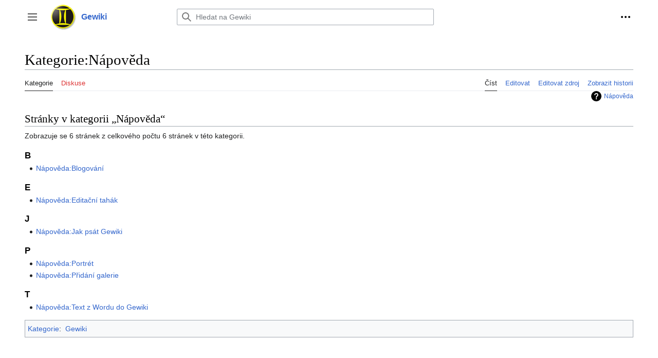

--- FILE ---
content_type: text/html; charset=UTF-8
request_url: https://gewiki.cz/Kategorie:N%C3%A1pov%C4%9Bda
body_size: 6196
content:
<!DOCTYPE html>
<html class="client-nojs" lang="cs" dir="ltr">
<head>
<meta charset="UTF-8"/>
<title>Kategorie:Nápověda – Gewiki</title>
<script>document.documentElement.className="client-js";RLCONF={"wgBreakFrames":false,"wgSeparatorTransformTable":[",\t."," \t,"],"wgDigitTransformTable":["",""],"wgDefaultDateFormat":"ČSN basic dt","wgMonthNames":["","leden","únor","březen","duben","květen","červen","červenec","srpen","září","říjen","listopad","prosinec"],"wgRequestId":"aXVu_auBuAqFgIw0BvuNnAAAhwc","wgCSPNonce":false,"wgCanonicalNamespace":"Category","wgCanonicalSpecialPageName":false,"wgNamespaceNumber":14,"wgPageName":"Kategorie:Nápověda","wgTitle":"Nápověda","wgCurRevisionId":67730,"wgRevisionId":67730,"wgArticleId":1718,"wgIsArticle":true,"wgIsRedirect":false,"wgAction":"view","wgUserName":null,"wgUserGroups":["*"],"wgCategories":["Gewiki"],"wgPageContentLanguage":"cs","wgPageContentModel":"wikitext","wgRelevantPageName":"Kategorie:Nápověda","wgRelevantArticleId":1718,"wgIsProbablyEditable":true,"wgRelevantPageIsProbablyEditable":true,"wgRestrictionEdit":[],"wgRestrictionMove":[],
"wgMFDisplayWikibaseDescriptions":{"search":false,"nearby":false,"watchlist":false,"tagline":false},"wgVisualEditor":{"pageLanguageCode":"cs","pageLanguageDir":"ltr","pageVariantFallbacks":"cs"},"wgVector2022PreviewPages":[],"wgEditSubmitButtonLabelPublish":false};RLSTATE={"skins.vector.user.styles":"ready","site.styles":"ready","user.styles":"ready","skins.vector.user":"ready","user":"ready","user.options":"loading","mediawiki.action.styles":"ready","mediawiki.helplink":"ready","mediawiki.ui.button":"ready","skins.vector.styles":"ready","skins.vector.icons":"ready","mediawiki.ui.icon":"ready","ext.visualEditor.desktopArticleTarget.noscript":"ready"};RLPAGEMODULES=["site","mediawiki.page.ready","skins.vector.js","skins.vector.es6","ext.visualEditor.desktopArticleTarget.init","ext.visualEditor.targetLoader"];</script>
<script>(RLQ=window.RLQ||[]).push(function(){mw.loader.implement("user.options@12s5i",function($,jQuery,require,module){mw.user.tokens.set({"patrolToken":"+\\","watchToken":"+\\","csrfToken":"+\\"});});});</script>
<link rel="stylesheet" href="/load.php?lang=cs&amp;modules=ext.visualEditor.desktopArticleTarget.noscript%7Cmediawiki.action.styles%7Cmediawiki.helplink%7Cmediawiki.ui.button%2Cicon%7Cskins.vector.icons%2Cstyles&amp;only=styles&amp;skin=vector-2022"/>
<script async="" src="/load.php?lang=cs&amp;modules=startup&amp;only=scripts&amp;raw=1&amp;skin=vector-2022"></script>
<meta name="ResourceLoaderDynamicStyles" content=""/>
<link rel="stylesheet" href="/load.php?lang=cs&amp;modules=site.styles&amp;only=styles&amp;skin=vector-2022"/>
<meta name="generator" content="MediaWiki 1.39.1"/>
<meta name="format-detection" content="telephone=no"/>
<meta name="viewport" content="width=1000"/>
<link rel="alternate" type="application/x-wiki" title="Editovat" href="/index.php?title=Kategorie:N%C3%A1pov%C4%9Bda&amp;action=edit"/>
<link rel="icon" href="/images/favicon.ico"/>
<link rel="search" type="application/opensearchdescription+xml" href="/opensearch_desc.php" title="Gewiki (cs)"/>
<link rel="EditURI" type="application/rsd+xml" href="//www.gewiki.cz/api.php?action=rsd"/>
<link rel="license" href="/Gewiki:Gewiki_licence_1.0"/>
<link rel="alternate" type="application/atom+xml" title="Atom kanál Gewiki." href="/index.php?title=Speci%C3%A1ln%C3%AD:Posledn%C3%AD_zm%C4%9Bny&amp;feed=atom"/>
</head>
<body class="skin-vector skin-vector-search-vue mediawiki ltr sitedir-ltr mw-hide-empty-elt ns-14 ns-subject mw-editable page-Kategorie_Nápověda rootpage-Kategorie_Nápověda skin-vector-2022 action-view skin-vector-disable-max-width vector-feature-language-in-header-enabled vector-feature-language-in-main-page-header-disabled vector-feature-language-alert-in-sidebar-disabled vector-feature-sticky-header-disabled vector-feature-sticky-header-edit-disabled vector-feature-table-of-contents-disabled vector-feature-visual-enhancement-next-disabled"><div class="mw-page-container">
	<span id="top-page"></span>
	<a class="mw-jump-link" href="#content">Přeskočit na obsah</a>
	<div class="mw-page-container-inner">
		<input
			type="checkbox"
			id="mw-sidebar-checkbox"
			class="mw-checkbox-hack-checkbox"
			>
		<header class="mw-header">
			<div class="mw-header-aside">
			<label
				id="mw-sidebar-button"
				class="mw-checkbox-hack-button mw-ui-icon mw-ui-button mw-ui-quiet mw-ui-icon-element"
				for="mw-sidebar-checkbox"
				role="button"
				aria-controls="mw-panel"
				data-event-name="ui.sidebar"
				tabindex="0"
				title="Hlavní menu">
				<span>Přepnout postranní panel</span>
			</label>
			
<a href="/Hlavn%C3%AD_strana" class="mw-logo">
	<img class="mw-logo-icon" src="/images/e/e9/Logo-gemini.gif" alt=""
		aria-hidden="true" height="50" width="50">
	<span class="mw-logo-container">
		<strong class="mw-logo-wordmark">Gewiki</strong>
	</span>
</a>

			</div>
			<div class="mw-header-content">
			
<div id="p-search" role="search" class="vector-search-box-vue  vector-search-box-collapses  vector-search-box-show-thumbnail vector-search-box-auto-expand-width vector-search-box">
	<a href="/Speci%C3%A1ln%C3%AD:Hled%C3%A1n%C3%AD"
	
		
		
		
		title="Prohledat tuto wiki [f]"
		accesskey="f"
		class="mw-ui-button mw-ui-quiet mw-ui-icon mw-ui-icon-element mw-ui-icon-wikimedia-search search-toggle">
		<span>Hledat</span>
	</a>
	
	<div>
		<form action="/index.php" id="searchform"
			class="vector-search-box-form">
			<div id="simpleSearch"
				class="vector-search-box-inner"
				 data-search-loc="header-moved">
				<input class="vector-search-box-input"
					 type="search" name="search" placeholder="Hledat na Gewiki" aria-label="Hledat na Gewiki" autocapitalize="sentences" title="Prohledat tuto wiki [f]" accesskey="f" id="searchInput"
				>
				<input type="hidden" name="title" value="Speciální:Hledání">
				<input id="mw-searchButton"
					 class="searchButton mw-fallbackSearchButton" type="submit" name="fulltext" title="Hledat stránky s tímto textem" value="Hledat">
				<input id="searchButton"
					 class="searchButton" type="submit" name="go" title="Jít na stránku s tímto názvem, pokud existuje" value="Jít na">
			</div>
		</form>
	</div>
</div>

			<nav class="vector-user-links" aria-label="Osobní nástroje" role="navigation" >
	

<div id="p-vector-user-menu-overflow" class="vector-menu mw-portlet mw-portlet-vector-user-menu-overflow emptyPortlet vector-user-menu-overflow"  >
	<div class="vector-menu-content">
		
		<ul class="vector-menu-content-list"></ul>
		
	</div>
</div>

	

<div id="p-personal" class="vector-menu mw-portlet mw-portlet-personal vector-user-menu vector-user-menu-logged-out vector-menu-dropdown"  title="Další možnosti" >
	<input type="checkbox"
		id="p-personal-checkbox"
		role="button"
		aria-haspopup="true"
		data-event-name="ui.dropdown-p-personal"
		class="vector-menu-checkbox"
		
		
	/>
	<label
		id="p-personal-label"
		for="p-personal-checkbox"
		class="vector-menu-heading mw-ui-button mw-ui-quiet mw-ui-icon mw-ui-icon-element mw-ui-icon-ellipsis mw-ui-icon-wikimedia-ellipsis"
		
	>
		<span class="vector-menu-heading-label">Osobní nástroje</span>
	</label>
	<div class="vector-menu-content">
		<div class="vector-user-menu-create-account"><a href="/index.php?title=Speci%C3%A1ln%C3%AD:Vytvo%C5%99it_%C3%BA%C4%8Det&amp;returnto=Kategorie%3AN%C3%A1pov%C4%9Bda" class="vector-menu-content-item user-links-collapsible-item" title="Doporučujeme vytvořit si účet a přihlásit se, ovšem není to povinné"><span class="mw-ui-icon mw-ui-icon-userAdd mw-ui-icon-wikimedia-userAdd"></span> <span>Vytvoření účtu</span></a></div>
<div class="vector-user-menu-login"><a href="/index.php?title=Speci%C3%A1ln%C3%AD:P%C5%99ihl%C3%A1sit&amp;returnto=Kategorie%3AN%C3%A1pov%C4%9Bda" class="vector-menu-content-item vector-menu-content-item-login" title="Doporučujeme vám přihlásit se, ovšem není to povinné. [o]" accesskey="o"><span class="mw-ui-icon mw-ui-icon-logIn mw-ui-icon-wikimedia-logIn"></span> <span>Přihlášení</span></a></div>
<div class="vector-user-menu-anon-editor">
	<p>
		Stránky pro odhlášené editory <a href="/N%C3%A1pov%C4%9Bda:%C3%9Avod" aria-label="Více informací o editování"><span>dozvědět se více</span></a>
	</p>
</div>

		<ul class="vector-menu-content-list"><li id="pt-anontalk" class="mw-list-item"><a href="/Speci%C3%A1ln%C3%AD:Moje_diskuse" title="Diskuse o editacích provedených z této IP adresy [n]" accesskey="n"><span>Diskuse</span></a></li><li id="pt-anoncontribs" class="mw-list-item"><a href="/Speci%C3%A1ln%C3%AD:Moje_p%C5%99%C3%ADsp%C4%9Bvky" title="Seznam editací provedených z této IP adresy [y]" accesskey="y"><span>Příspěvky</span></a></li></ul>
		
	</div>
</div>

</nav>

			</div>
		</header>
		<div class="vector-sidebar-container vector-sidebar-container-no-toc">
			<div id="mw-navigation">
				

<nav id="mw-panel" class="mw-sidebar" aria-label="Projekt" role="navigation">
	

<div id="p-Navigace" class="vector-menu mw-portlet mw-portlet-Navigace vector-menu-portal portal"  >
	<div
		id="p-Navigace-label"
		class="vector-menu-heading "
		
	>
		<span class="vector-menu-heading-label">Navigace</span>
	</div>
	<div class="vector-menu-content">
		
		<ul class="vector-menu-content-list"><li id="n-mainpage" class="mw-list-item"><a href="/Hlavn%C3%AD_strana" title="Navštívit Hlavní stranu [z]" accesskey="z"><span>Hlavní strana</span></a></li><li id="n-verejnost.gewiki.cz" class="mw-list-item"><a href="http://verejnost.gewiki.cz/" rel="nofollow"><span>verejnost.gewiki.cz</span></a></li><li id="n-Kdo-je-v-týmu-Gemini" class="mw-list-item"><a href="/T%C3%BDm"><span>Kdo je v týmu Gemini</span></a></li><li id="n-Kategorie" class="mw-list-item"><a href="/Kategorie:Kategorie"><span>Kategorie</span></a></li><li id="n-Správci-Gewiki" class="mw-list-item"><a href="/Gewiki:Spr%C3%A1vci"><span>Správci Gewiki</span></a></li></ul>
		
	</div>
</div>

	
	

<div id="p-Pro_účastníky" class="vector-menu mw-portlet mw-portlet-Pro_účastníky vector-menu-portal portal"  >
	<div
		id="p-Pro_účastníky-label"
		class="vector-menu-heading "
		
	>
		<span class="vector-menu-heading-label">Pro účastníky</span>
	</div>
	<div class="vector-menu-content">
		
		<ul class="vector-menu-content-list"><li id="n-Pro-Castory" class="mw-list-item"><a href="/Castor_2026"><span>Pro Castory</span></a></li><li id="n-Pro-Polluxe" class="mw-list-item"><a href="/Pollux_2026"><span>Pro Polluxe</span></a></li><li id="n-Pro-tým" class="mw-list-item"><a href="/Instruktorovna"><span>Pro tým</span></a></li></ul>
		
	</div>
</div>


<div id="p-Ročníky_Gemini" class="vector-menu mw-portlet mw-portlet-Ročníky_Gemini vector-menu-portal portal"  >
	<div
		id="p-Ročníky_Gemini-label"
		class="vector-menu-heading "
		
	>
		<span class="vector-menu-heading-label">Ročníky Gemini</span>
	</div>
	<div class="vector-menu-content">
		
		<ul class="vector-menu-content-list"><li id="n-Gemini-2026" class="mw-list-item"><a href="/Gemini_2026"><span>Gemini 2026</span></a></li><li id="n-Gemini-2025" class="mw-list-item"><a href="/Gemini_2025"><span>Gemini 2025</span></a></li><li id="n-Gemini-2024" class="mw-list-item"><a href="/Gemini_2024"><span>Gemini 2024</span></a></li><li id="n-…starší-ročníky" class="mw-list-item"><a href="/Ro%C4%8Dn%C3%ADky_Gemini"><span>…starší ročníky</span></a></li></ul>
		
	</div>
</div>


<div id="p-tb" class="vector-menu mw-portlet mw-portlet-tb vector-menu-portal portal"  >
	<div
		id="p-tb-label"
		class="vector-menu-heading "
		
	>
		<span class="vector-menu-heading-label">Nástroje</span>
	</div>
	<div class="vector-menu-content">
		
		<ul class="vector-menu-content-list"><li id="t-whatlinkshere" class="mw-list-item"><a href="/Speci%C3%A1ln%C3%AD:Co_odkazuje_na/Kategorie:N%C3%A1pov%C4%9Bda" title="Seznam všech wikistránek, které sem odkazují [j]" accesskey="j"><span>Odkazuje sem</span></a></li><li id="t-recentchangeslinked" class="mw-list-item"><a href="/Speci%C3%A1ln%C3%AD:Souvisej%C3%ADc%C3%AD_zm%C4%9Bny/Kategorie:N%C3%A1pov%C4%9Bda" rel="nofollow" title="Nedávné změny stránek, na které je odkazováno [k]" accesskey="k"><span>Související změny</span></a></li><li id="t-specialpages" class="mw-list-item"><a href="/Speci%C3%A1ln%C3%AD:Speci%C3%A1ln%C3%AD_str%C3%A1nky" title="Seznam všech speciálních stránek [q]" accesskey="q"><span>Speciální stránky</span></a></li><li id="t-print" class="mw-list-item"><a href="javascript:print();" rel="alternate" title="Tato stránka v podobě vhodné k tisku [p]" accesskey="p"><span>Verze k tisku</span></a></li><li id="t-permalink" class="mw-list-item"><a href="/index.php?title=Kategorie:N%C3%A1pov%C4%9Bda&amp;oldid=67730" title="Trvalý odkaz na tuto verzi této stránky"><span>Trvalý odkaz</span></a></li><li id="t-info" class="mw-list-item"><a href="/index.php?title=Kategorie:N%C3%A1pov%C4%9Bda&amp;action=info" title="Více informací o této stránce"><span>Informace o stránce</span></a></li></ul>
		
	</div>
</div>

	
</nav>

			</div>
		</div>
		<div class="vector-sitenotice-container">
			<div id="siteNotice"></div>
		</div>
		<input type="checkbox" id="vector-toc-collapsed-checkbox" class="mw-checkbox-hack-checkbox">
		<div class="mw-table-of-contents-container">
			<div class="vector-sticky-toc-container mw-sticky-header-element">
				
			</div>
		</div>
		<div class="mw-content-container">
			<main id="content" class="mw-body" role="main">
				<a id="top"></a>
				<header class="mw-body-header">
				
				
				    <h1 id="firstHeading" class="firstHeading mw-first-heading"><span class="mw-page-title-namespace">Kategorie</span><span class="mw-page-title-separator">:</span><span class="mw-page-title-main">Nápověda</span></h1>
				</header>
				<nav class="vector-article-toolbar" aria-label="Tools"
					role="navigation">
					<div class="mw-article-toolbar-container">
						<div id="left-navigation">
							

<div id="p-associated-pages" class="vector-menu mw-portlet mw-portlet-associated-pages vector-menu-tabs"  >
	<div class="vector-menu-content">
		
		<ul class="vector-menu-content-list"><li id="ca-nstab-category" class="selected mw-list-item"><a href="/Kategorie:N%C3%A1pov%C4%9Bda" title="Zobrazit kategorii [c]" accesskey="c"><span>Kategorie</span></a></li><li id="ca-talk" class="new mw-list-item"><a href="/index.php?title=Diskuse_ke_kategorii:N%C3%A1pov%C4%9Bda&amp;action=edit&amp;redlink=1" rel="discussion" title="Diskuse ke stránce (stránka neexistuje) [t]" accesskey="t"><span>Diskuse</span></a></li></ul>
		
	</div>
</div>

							

<div id="p-variants" class="vector-menu mw-portlet mw-portlet-variants emptyPortlet vector-menu-dropdown"  >
	<input type="checkbox"
		id="p-variants-checkbox"
		role="button"
		aria-haspopup="true"
		data-event-name="ui.dropdown-p-variants"
		class="vector-menu-checkbox"
		aria-label="Změnit variantu jazyka"
		
	/>
	<label
		id="p-variants-label"
		for="p-variants-checkbox"
		class="vector-menu-heading "
		
	>
		<span class="vector-menu-heading-label">čeština</span>
	</label>
	<div class="vector-menu-content">
		
		<ul class="vector-menu-content-list"></ul>
		
	</div>
</div>

						</div>
						<div id="right-navigation" class="vector-collapsible ">
							

<div id="p-views" class="vector-menu mw-portlet mw-portlet-views vector-menu-tabs"  >
	<div class="vector-menu-content">
		
		<ul class="vector-menu-content-list"><li id="ca-view" class="selected mw-list-item"><a href="/Kategorie:N%C3%A1pov%C4%9Bda"><span>Číst</span></a></li><li id="ca-ve-edit" class="mw-list-item"><a href="/index.php?title=Kategorie:N%C3%A1pov%C4%9Bda&amp;veaction=edit" title="Editovat tuto stránku [v]" accesskey="v"><span>Editovat</span></a></li><li id="ca-edit" class="collapsible mw-list-item"><a href="/index.php?title=Kategorie:N%C3%A1pov%C4%9Bda&amp;action=edit" title="Editovat tuto stránku [e]" accesskey="e"><span>Editovat zdroj</span></a></li><li id="ca-history" class="mw-list-item"><a href="/index.php?title=Kategorie:N%C3%A1pov%C4%9Bda&amp;action=history" title="Starší verze této stránky. [h]" accesskey="h"><span>Zobrazit historii</span></a></li></ul>
		
	</div>
</div>

							

<div id="p-cactions" class="vector-menu mw-portlet mw-portlet-cactions emptyPortlet vector-menu-dropdown vector-has-collapsible-items"  title="Další možnosti" >
	<input type="checkbox"
		id="p-cactions-checkbox"
		role="button"
		aria-haspopup="true"
		data-event-name="ui.dropdown-p-cactions"
		class="vector-menu-checkbox"
		
		
	/>
	<label
		id="p-cactions-label"
		for="p-cactions-checkbox"
		class="vector-menu-heading "
		
	>
		<span class="vector-menu-heading-label">Více</span>
	</label>
	<div class="vector-menu-content">
		
		<ul class="vector-menu-content-list"><li id="ca-more-view" class="selected vector-more-collapsible-item mw-list-item"><a href="/Kategorie:N%C3%A1pov%C4%9Bda"><span>Číst</span></a></li><li id="ca-more-ve-edit" class="vector-more-collapsible-item mw-list-item"><a href="/index.php?title=Kategorie:N%C3%A1pov%C4%9Bda&amp;veaction=edit"><span>Editovat</span></a></li><li id="ca-more-edit" class="collapsible vector-more-collapsible-item mw-list-item"><a href="/index.php?title=Kategorie:N%C3%A1pov%C4%9Bda&amp;action=edit"><span>Editovat zdroj</span></a></li><li id="ca-more-history" class="vector-more-collapsible-item mw-list-item"><a href="/index.php?title=Kategorie:N%C3%A1pov%C4%9Bda&amp;action=history"><span>Zobrazit historii</span></a></li></ul>
		
	</div>
</div>

						</div>
					</div>
				</nav>
				<div id="bodyContent" class="vector-body" data-mw-ve-target-container>
					<div class="mw-body-subheader">
					        <div class="mw-indicators">
        <div id="mw-indicator-mw-helplink" class="mw-indicator"><a href="https://www.mediawiki.org/wiki/Special:MyLanguage/Help:Categories" target="_blank" class="mw-helplink">Nápověda</a></div>
        </div>

					    <div id="siteSub" class="noprint">Z Gewiki</div>
					</div>
					
					
					
					<div id="mw-content-text" class="mw-body-content mw-content-ltr" lang="cs" dir="ltr"><div class="mw-parser-output">
<!-- 
NewPP limit report
Cached time: 20260125011646
Cache expiry: 86400
Reduced expiry: false
Complications: []
CPU time usage: 0.001 seconds
Real time usage: 0.001 seconds
Preprocessor visited node count: 1/1000000
Post‐expand include size: 0/2097152 bytes
Template argument size: 0/2097152 bytes
Highest expansion depth: 1/100
Expensive parser function count: 0/100
Unstrip recursion depth: 0/20
Unstrip post‐expand size: 0/5000000 bytes
-->
<!--
Transclusion expansion time report (%,ms,calls,template)
100.00%    0.000      1 -total
-->

<!-- Saved in parser cache with key gewikidb:pcache:idhash:1718-0!canonical and timestamp 20260125011646 and revision id 67730.
 -->
</div><div class="mw-category-generated" lang="cs" dir="ltr"><div id="mw-pages">
<h2>Stránky v kategorii „Nápověda“</h2>
<p>Zobrazuje se 6 stránek z celkového počtu 6 stránek v této kategorii.
</p><div lang="cs" dir="ltr" class="mw-content-ltr"><div class="mw-category"><div class="mw-category-group"><h3>B</h3>
<ul><li><a href="/N%C3%A1pov%C4%9Bda:Blogov%C3%A1n%C3%AD" title="Nápověda:Blogování">Nápověda:Blogování</a></li></ul></div><div class="mw-category-group"><h3>E</h3>
<ul><li><a href="/N%C3%A1pov%C4%9Bda:Edita%C4%8Dn%C3%AD_tah%C3%A1k" title="Nápověda:Editační tahák">Nápověda:Editační tahák</a></li></ul></div><div class="mw-category-group"><h3>J</h3>
<ul><li><a href="/N%C3%A1pov%C4%9Bda:Jak_ps%C3%A1t_Gewiki" title="Nápověda:Jak psát Gewiki">Nápověda:Jak psát Gewiki</a></li></ul></div><div class="mw-category-group"><h3>P</h3>
<ul><li><a href="/N%C3%A1pov%C4%9Bda:Portr%C3%A9t" title="Nápověda:Portrét">Nápověda:Portrét</a></li>
<li><a href="/N%C3%A1pov%C4%9Bda:P%C5%99id%C3%A1n%C3%AD_galerie" title="Nápověda:Přidání galerie">Nápověda:Přidání galerie</a></li></ul></div><div class="mw-category-group"><h3>T</h3>
<ul><li><a href="/N%C3%A1pov%C4%9Bda:Text_z_Wordu_do_Gewiki" title="Nápověda:Text z Wordu do Gewiki">Nápověda:Text z Wordu do Gewiki</a></li></ul></div></div></div>
</div></div>
<div class="printfooter" data-nosnippet="">Citováno z „<a dir="ltr" href="http://www.gewiki.cz/index.php?title=Kategorie:Nápověda&amp;oldid=67730">http://www.gewiki.cz/index.php?title=Kategorie:Nápověda&amp;oldid=67730</a>“</div></div>
					<div id="catlinks" class="catlinks" data-mw="interface"><div id="mw-normal-catlinks" class="mw-normal-catlinks"><a href="/Speci%C3%A1ln%C3%AD:Kategorie" title="Speciální:Kategorie">Kategorie</a>: <ul><li><a href="/Kategorie:Gewiki" title="Kategorie:Gewiki">Gewiki</a></li></ul></div></div>
				</div>
			</main>
			
		</div>
		<div class="mw-footer-container">
			
<footer id="footer" class="mw-footer" role="contentinfo" >
	<ul id="footer-info">
	<li id="footer-info-lastmod"> Stránka byla naposledy editována 10. 10. 2023 v 15:49.</li>
	<li id="footer-info-copyright">Práva na užití textu upravuje <a href="/Gewiki:Gewiki_licence_1.0" title="Gewiki:Gewiki licence 1.0">Gewiki licence 1.0</a>.</li>
</ul>

	<ul id="footer-places">
	<li id="footer-places-privacy"><a href="/Gewiki:Ochrana_osobn%C3%ADch_%C3%BAdaj%C5%AF">Ochrana osobních údajů</a></li>
	<li id="footer-places-about"><a href="/Gewiki:Gewiki">O Gewiki</a></li>
	<li id="footer-places-disclaimer"><a href="/Gewiki:Vylou%C4%8Den%C3%AD_odpov%C4%9Bdnosti">Vyloučení odpovědnosti</a></li>
	<li id="footer-places-mobileview"><a href="//www.gewiki.cz/index.php?title=Kategorie:N%C3%A1pov%C4%9Bda&amp;mobileaction=toggle_view_mobile" class="noprint stopMobileRedirectToggle">Mobilní verze</a></li>
</ul>

	<ul id="footer-icons" class="noprint">
	<li id="footer-copyrightico"><a href="http://www.gnu.org/copyleft/fdl.html"><img src="" alt="Gewiki licence 1.0" width="88" height="31" loading="lazy"/></a></li>
	<li id="footer-poweredbyico"><a href="https://www.mediawiki.org/"><img src="/resources/assets/poweredby_mediawiki_88x31.png" alt="Powered by MediaWiki" srcset="/resources/assets/poweredby_mediawiki_132x47.png 1.5x, /resources/assets/poweredby_mediawiki_176x62.png 2x" width="88" height="31" loading="lazy"/></a></li>
</ul>

</footer>

		</div>
	</div> 
</div> 

<script>(RLQ=window.RLQ||[]).push(function(){mw.config.set({"wgPageParseReport":{"limitreport":{"cputime":"0.001","walltime":"0.001","ppvisitednodes":{"value":1,"limit":1000000},"postexpandincludesize":{"value":0,"limit":2097152},"templateargumentsize":{"value":0,"limit":2097152},"expansiondepth":{"value":1,"limit":100},"expensivefunctioncount":{"value":0,"limit":100},"unstrip-depth":{"value":0,"limit":20},"unstrip-size":{"value":0,"limit":5000000},"timingprofile":["100.00%    0.000      1 -total"]},"cachereport":{"timestamp":"20260125011646","ttl":86400,"transientcontent":false}}});mw.config.set({"wgBackendResponseTime":607});});</script>
</body>
</html>

--- FILE ---
content_type: text/css; charset=utf-8
request_url: https://gewiki.cz/load.php?lang=cs&modules=site.styles&only=styles&skin=vector-2022
body_size: 404
content:
#welcometext{background-color:rgb(232,240,255);border:1px rgb(62,134,255) solid;padding:10px;margin-top:-25px;margin-bottom:5px}#welcometext p,#welcometext h3{letter-spacing:0.08em;text-align:justify}#welcometext h3{margin-top:0;color:rgb(33,0,85)}#shorttoc,#shorttoc #toc{width:100%}#shorttoc #toc #toctitle,#shorttoc h2,#shorttoc ul,#shorttoc li{float:left}#shorttoc #toc span.tocnumber,#shorttoc #toc .toctoggle{display:none}#shorttoc h2,#shorttoc ul{margin:0 .5em 0 0}#shorttoc li{margin-left:.5em}* html #shorttoc td{padding:.5em 0 .5em .5em}table.wikitable{border-collapse:collapse;border:1px #dddddd solid}table.wikitable td{border:1px #cccccc solid;padding:5px}table.wikitable th{border:1px #cccccc solid;background-color:#eeeeee ;padding:5px}.motto{font-size:1.4em;font-style:italic;font-weight:bolder;margin:20px 15px 20px 0;color:#555;font-family:Georgia,times,serif;;text-align:right}.copyright-box{background-color:#eee;border:1px #ccc solid;padding:2px;text-align:center;font-style:italic}.copyright-box img{padding:10px}table.gewikiblog{border:1px #ecf088 solid;background-color:#feffda;width:100%;margin-bottom:5px}#block-o-gemini{font-size:0.9em;line-height:140%;font-style:bold;text-align:center;font-weight:bold;margin:30px 30px 30px 30px;padding:20px 20px 20px 20px;background-color:#FFFF99 }#block-o-gemini a{color:black}#content{position:relative}#content .akord{font-weight:bold;margin-top:-11px;position:absolute}.tabulka{display:table}.tabulka > div{display:table-row}.tabulka > div > div{display:table-cell;width:50%}@media only screen and (min-width:768px){.doublepage-left{float:left;valign:top;width:55%}.doublepage-right{float:right;valign:top;width:44%;width:calc(45% - .5em)}.doublepage-clearfix{clear:both}}

--- FILE ---
content_type: text/javascript; charset=utf-8
request_url: https://gewiki.cz/load.php?lang=cs&modules=startup&only=scripts&raw=1&skin=vector-2022
body_size: 11975
content:
function isCompatible(ua){return!!((function(){'use strict';return!this&&Function.prototype.bind;}())&&'querySelector'in document&&'localStorage'in window&&!ua.match(/MSIE 10|NetFront|Opera Mini|S40OviBrowser|MeeGo|Android.+Glass|^Mozilla\/5\.0 .+ Gecko\/$|googleweblight|PLAYSTATION|PlayStation/));}if(!isCompatible(navigator.userAgent)){document.documentElement.className=document.documentElement.className.replace(/(^|\s)client-js(\s|$)/,'$1client-nojs$2');while(window.NORLQ&&NORLQ[0]){NORLQ.shift()();}NORLQ={push:function(fn){fn();}};RLQ={push:function(){}};}else{if(window.performance&&performance.mark){performance.mark('mwStartup');}(function(){'use strict';var con=window.console;function logError(topic,data){if(con.log){var e=data.exception;var msg=(e?'Exception':'Error')+' in '+data.source+(data.module?' in module '+data.module:'')+(e?':':'.');con.log(msg);if(e&&con.warn){con.warn(e);}}}function Map(){this.values=Object.create(null);}Map.prototype={constructor:Map,get:function(
selection,fallback){if(arguments.length<2){fallback=null;}if(typeof selection==='string'){return selection in this.values?this.values[selection]:fallback;}var results;if(Array.isArray(selection)){results={};for(var i=0;i<selection.length;i++){if(typeof selection[i]==='string'){results[selection[i]]=selection[i]in this.values?this.values[selection[i]]:fallback;}}return results;}if(selection===undefined){results={};for(var key in this.values){results[key]=this.values[key];}return results;}return fallback;},set:function(selection,value){if(arguments.length>1){if(typeof selection==='string'){this.values[selection]=value;return true;}}else if(typeof selection==='object'){for(var key in selection){this.values[key]=selection[key];}return true;}return false;},exists:function(selection){return typeof selection==='string'&&selection in this.values;}};var log=function(){};log.warn=con.warn?Function.prototype.bind.call(con.warn,con):function(){};var mw={now:function(){var perf=window.performance;
var navStart=perf&&perf.timing&&perf.timing.navigationStart;mw.now=navStart&&perf.now?function(){return navStart+perf.now();}:Date.now;return mw.now();},trackQueue:[],track:function(topic,data){mw.trackQueue.push({topic:topic,data:data});},trackError:function(topic,data){mw.track(topic,data);logError(topic,data);},Map:Map,config:new Map(),messages:new Map(),templates:new Map(),log:log};window.mw=window.mediaWiki=mw;}());(function(){'use strict';var StringSet,store,hasOwn=Object.hasOwnProperty;function defineFallbacks(){StringSet=window.Set||function(){var set=Object.create(null);return{add:function(value){set[value]=true;},has:function(value){return value in set;}};};}defineFallbacks();function fnv132(str){var hash=0x811C9DC5;for(var i=0;i<str.length;i++){hash+=(hash<<1)+(hash<<4)+(hash<<7)+(hash<<8)+(hash<<24);hash^=str.charCodeAt(i);}hash=(hash>>>0).toString(36).slice(0,5);while(hash.length<5){hash='0'+hash;}return hash;}var isES6Supported=typeof Promise==='function'&&Promise.
prototype.finally&&/./g.flags==='g'&&(function(){try{new Function('(a = 0) => a');return true;}catch(e){return false;}}());var registry=Object.create(null),sources=Object.create(null),handlingPendingRequests=false,pendingRequests=[],queue=[],jobs=[],willPropagate=false,errorModules=[],baseModules=["jquery","mediawiki.base"],marker=document.querySelector('meta[name="ResourceLoaderDynamicStyles"]'),lastCssBuffer,rAF=window.requestAnimationFrame||setTimeout;function addToHead(el,nextNode){if(nextNode&&nextNode.parentNode){nextNode.parentNode.insertBefore(el,nextNode);}else{document.head.appendChild(el);}}function newStyleTag(text,nextNode){var el=document.createElement('style');el.appendChild(document.createTextNode(text));addToHead(el,nextNode);return el;}function flushCssBuffer(cssBuffer){if(cssBuffer===lastCssBuffer){lastCssBuffer=null;}newStyleTag(cssBuffer.cssText,marker);for(var i=0;i<cssBuffer.callbacks.length;i++){cssBuffer.callbacks[i]();}}function addEmbeddedCSS(cssText,callback
){if(!lastCssBuffer||cssText.slice(0,7)==='@import'){lastCssBuffer={cssText:'',callbacks:[]};rAF(flushCssBuffer.bind(null,lastCssBuffer));}lastCssBuffer.cssText+='\n'+cssText;lastCssBuffer.callbacks.push(callback);}function getCombinedVersion(modules){var hashes=modules.reduce(function(result,module){return result+registry[module].version;},'');return fnv132(hashes);}function allReady(modules){for(var i=0;i<modules.length;i++){if(mw.loader.getState(modules[i])!=='ready'){return false;}}return true;}function allWithImplicitReady(module){return allReady(registry[module].dependencies)&&(baseModules.indexOf(module)!==-1||allReady(baseModules));}function anyFailed(modules){for(var i=0;i<modules.length;i++){var state=mw.loader.getState(modules[i]);if(state==='error'||state==='missing'){return modules[i];}}return false;}function doPropagation(){var didPropagate=true;var module;while(didPropagate){didPropagate=false;while(errorModules.length){var errorModule=errorModules.shift(),
baseModuleError=baseModules.indexOf(errorModule)!==-1;for(module in registry){if(registry[module].state!=='error'&&registry[module].state!=='missing'){if(baseModuleError&&baseModules.indexOf(module)===-1){registry[module].state='error';didPropagate=true;}else if(registry[module].dependencies.indexOf(errorModule)!==-1){registry[module].state='error';errorModules.push(module);didPropagate=true;}}}}for(module in registry){if(registry[module].state==='loaded'&&allWithImplicitReady(module)){execute(module);didPropagate=true;}}for(var i=0;i<jobs.length;i++){var job=jobs[i];var failed=anyFailed(job.dependencies);if(failed!==false||allReady(job.dependencies)){jobs.splice(i,1);i-=1;try{if(failed!==false&&job.error){job.error(new Error('Failed dependency: '+failed),job.dependencies);}else if(failed===false&&job.ready){job.ready();}}catch(e){mw.trackError('resourceloader.exception',{exception:e,source:'load-callback'});}didPropagate=true;}}}willPropagate=false;}function setAndPropagate(module,
state){registry[module].state=state;if(state==='ready'){store.add(module);}else if(state==='error'||state==='missing'){errorModules.push(module);}else if(state!=='loaded'){return;}if(willPropagate){return;}willPropagate=true;mw.requestIdleCallback(doPropagation,{timeout:1});}function sortDependencies(module,resolved,unresolved){if(!(module in registry)){throw new Error('Unknown module: '+module);}if(typeof registry[module].skip==='string'){var skip=(new Function(registry[module].skip)());registry[module].skip=!!skip;if(skip){registry[module].dependencies=[];setAndPropagate(module,'ready');return;}}if(!unresolved){unresolved=new StringSet();}var deps=registry[module].dependencies;unresolved.add(module);for(var i=0;i<deps.length;i++){if(resolved.indexOf(deps[i])===-1){if(unresolved.has(deps[i])){throw new Error('Circular reference detected: '+module+' -> '+deps[i]);}sortDependencies(deps[i],resolved,unresolved);}}resolved.push(module);}function resolve(modules){var resolved=baseModules.
slice();for(var i=0;i<modules.length;i++){sortDependencies(modules[i],resolved);}return resolved;}function resolveStubbornly(modules){var resolved=baseModules.slice();for(var i=0;i<modules.length;i++){var saved=resolved.slice();try{sortDependencies(modules[i],resolved);}catch(err){resolved=saved;mw.log.warn('Skipped unavailable module '+modules[i]);if(modules[i]in registry){mw.trackError('resourceloader.exception',{exception:err,source:'resolve'});}}}return resolved;}function resolveRelativePath(relativePath,basePath){var relParts=relativePath.match(/^((?:\.\.?\/)+)(.*)$/);if(!relParts){return null;}var baseDirParts=basePath.split('/');baseDirParts.pop();var prefixes=relParts[1].split('/');prefixes.pop();var prefix;while((prefix=prefixes.pop())!==undefined){if(prefix==='..'){baseDirParts.pop();}}return(baseDirParts.length?baseDirParts.join('/')+'/':'')+relParts[2];}function makeRequireFunction(moduleObj,basePath){return function require(moduleName){var fileName=resolveRelativePath(
moduleName,basePath);if(fileName===null){return mw.loader.require(moduleName);}if(hasOwn.call(moduleObj.packageExports,fileName)){return moduleObj.packageExports[fileName];}var scriptFiles=moduleObj.script.files;if(!hasOwn.call(scriptFiles,fileName)){throw new Error('Cannot require undefined file '+fileName);}var result,fileContent=scriptFiles[fileName];if(typeof fileContent==='function'){var moduleParam={exports:{}};fileContent(makeRequireFunction(moduleObj,fileName),moduleParam,moduleParam.exports);result=moduleParam.exports;}else{result=fileContent;}moduleObj.packageExports[fileName]=result;return result;};}function addScript(src,callback){var script=document.createElement('script');script.src=src;script.onload=script.onerror=function(){if(script.parentNode){script.parentNode.removeChild(script);}if(callback){callback();callback=null;}};document.head.appendChild(script);return script;}function queueModuleScript(src,moduleName,callback){pendingRequests.push(function(){if(moduleName
!=='jquery'){window.require=mw.loader.require;window.module=registry[moduleName].module;}addScript(src,function(){delete window.module;callback();if(pendingRequests[0]){pendingRequests.shift()();}else{handlingPendingRequests=false;}});});if(!handlingPendingRequests&&pendingRequests[0]){handlingPendingRequests=true;pendingRequests.shift()();}}function addLink(url,media,nextNode){var el=document.createElement('link');el.rel='stylesheet';if(media){el.media=media;}el.href=url;addToHead(el,nextNode);return el;}function domEval(code){var script=document.createElement('script');if(mw.config.get('wgCSPNonce')!==false){script.nonce=mw.config.get('wgCSPNonce');}script.text=code;document.head.appendChild(script);script.parentNode.removeChild(script);}function enqueue(dependencies,ready,error){if(allReady(dependencies)){if(ready){ready();}return;}var failed=anyFailed(dependencies);if(failed!==false){if(error){error(new Error('Dependency '+failed+' failed to load'),dependencies);}return;}if(ready||
error){jobs.push({dependencies:dependencies.filter(function(module){var state=registry[module].state;return state==='registered'||state==='loaded'||state==='loading'||state==='executing';}),ready:ready,error:error});}dependencies.forEach(function(module){if(registry[module].state==='registered'&&queue.indexOf(module)===-1){queue.push(module);}});mw.loader.work();}function execute(module){if(registry[module].state!=='loaded'){throw new Error('Module in state "'+registry[module].state+'" may not execute: '+module);}registry[module].state='executing';var runScript=function(){var script=registry[module].script;var markModuleReady=function(){setAndPropagate(module,'ready');};var nestedAddScript=function(arr,offset){if(offset>=arr.length){markModuleReady();return;}queueModuleScript(arr[offset],module,function(){nestedAddScript(arr,offset+1);});};try{if(Array.isArray(script)){nestedAddScript(script,0);}else if(typeof script==='function'){if(module==='jquery'){script();}else{script(window.$,
window.$,mw.loader.require,registry[module].module);}markModuleReady();}else if(typeof script==='object'&&script!==null){var mainScript=script.files[script.main];if(typeof mainScript!=='function'){throw new Error('Main file in module '+module+' must be a function');}mainScript(makeRequireFunction(registry[module],script.main),registry[module].module,registry[module].module.exports);markModuleReady();}else if(typeof script==='string'){domEval(script);markModuleReady();}else{markModuleReady();}}catch(e){setAndPropagate(module,'error');mw.trackError('resourceloader.exception',{exception:e,module:module,source:'module-execute'});}};if(registry[module].messages){mw.messages.set(registry[module].messages);}if(registry[module].templates){mw.templates.set(module,registry[module].templates);}var cssPending=0;var cssHandle=function(){cssPending++;return function(){cssPending--;if(cssPending===0){var runScriptCopy=runScript;runScript=undefined;runScriptCopy();}};};if(registry[module].style){for(
var key in registry[module].style){var value=registry[module].style[key];if(key==='css'){for(var i=0;i<value.length;i++){addEmbeddedCSS(value[i],cssHandle());}}else if(key==='url'){for(var media in value){var urls=value[media];for(var j=0;j<urls.length;j++){addLink(urls[j],media,marker);}}}}}if(module==='user'){var siteDeps;var siteDepErr;try{siteDeps=resolve(['site']);}catch(e){siteDepErr=e;runScript();}if(!siteDepErr){enqueue(siteDeps,runScript,runScript);}}else if(cssPending===0){runScript();}}function sortQuery(o){var sorted={};var list=[];for(var key in o){list.push(key);}list.sort();for(var i=0;i<list.length;i++){sorted[list[i]]=o[list[i]];}return sorted;}function buildModulesString(moduleMap){var str=[];var list=[];var p;function restore(suffix){return p+suffix;}for(var prefix in moduleMap){p=prefix===''?'':prefix+'.';str.push(p+moduleMap[prefix].join(','));list.push.apply(list,moduleMap[prefix].map(restore));}return{str:str.join('|'),list:list};}function makeQueryString(params)
{var str='';for(var key in params){str+=(str?'&':'')+encodeURIComponent(key)+'='+encodeURIComponent(params[key]);}return str;}function batchRequest(batch){if(!batch.length){return;}var sourceLoadScript,currReqBase,moduleMap;function doRequest(){var query=Object.create(currReqBase),packed=buildModulesString(moduleMap);query.modules=packed.str;query.version=getCombinedVersion(packed.list);query=sortQuery(query);addScript(sourceLoadScript+'?'+makeQueryString(query));}batch.sort();var reqBase={"lang":"cs","skin":"vector-2022"};var splits=Object.create(null);for(var b=0;b<batch.length;b++){var bSource=registry[batch[b]].source;var bGroup=registry[batch[b]].group;if(!splits[bSource]){splits[bSource]=Object.create(null);}if(!splits[bSource][bGroup]){splits[bSource][bGroup]=[];}splits[bSource][bGroup].push(batch[b]);}for(var source in splits){sourceLoadScript=sources[source];for(var group in splits[source]){var modules=splits[source][group];currReqBase=Object.create(reqBase);if(group===0&&mw.
config.get('wgUserName')!==null){currReqBase.user=mw.config.get('wgUserName');}var currReqBaseLength=makeQueryString(currReqBase).length+23;var length=0;moduleMap=Object.create(null);for(var i=0;i<modules.length;i++){var lastDotIndex=modules[i].lastIndexOf('.'),prefix=modules[i].slice(0,Math.max(0,lastDotIndex)),suffix=modules[i].slice(lastDotIndex+1),bytesAdded=moduleMap[prefix]?suffix.length+3:modules[i].length+3;if(length&&length+currReqBaseLength+bytesAdded>mw.loader.maxQueryLength){doRequest();length=0;moduleMap=Object.create(null);}if(!moduleMap[prefix]){moduleMap[prefix]=[];}length+=bytesAdded;moduleMap[prefix].push(suffix);}doRequest();}}}function asyncEval(implementations,cb){if(!implementations.length){return;}mw.requestIdleCallback(function(){try{domEval(implementations.join(';'));}catch(err){cb(err);}});}function getModuleKey(module){return module in registry?(module+'@'+registry[module].version):null;}function splitModuleKey(key){var index=key.lastIndexOf('@');if(index===-
1||index===0){return{name:key,version:''};}return{name:key.slice(0,index),version:key.slice(index+1)};}function registerOne(module,version,dependencies,group,source,skip){if(module in registry){throw new Error('module already registered: '+module);}version=String(version||'');if(version.slice(-1)==='!'){if(!isES6Supported){return;}version=version.slice(0,-1);}registry[module]={module:{exports:{}},packageExports:{},version:version,dependencies:dependencies||[],group:typeof group==='undefined'?null:group,source:typeof source==='string'?source:'local',state:'registered',skip:typeof skip==='string'?skip:null};}mw.loader={moduleRegistry:registry,maxQueryLength:2000,addStyleTag:newStyleTag,addScriptTag:addScript,addLinkTag:addLink,enqueue:enqueue,resolve:resolve,work:function(){store.init();var q=queue.length,storedImplementations=[],storedNames=[],requestNames=[],batch=new StringSet();while(q--){var module=queue[q];if(mw.loader.getState(module)==='registered'&&!batch.has(module)){registry[
module].state='loading';batch.add(module);var implementation=store.get(module);if(implementation){storedImplementations.push(implementation);storedNames.push(module);}else{requestNames.push(module);}}}queue=[];asyncEval(storedImplementations,function(err){store.stats.failed++;store.clear();mw.trackError('resourceloader.exception',{exception:err,source:'store-eval'});var failed=storedNames.filter(function(name){return registry[name].state==='loading';});batchRequest(failed);});batchRequest(requestNames);},addSource:function(ids){for(var id in ids){if(id in sources){throw new Error('source already registered: '+id);}sources[id]=ids[id];}},register:function(modules){if(typeof modules!=='object'){registerOne.apply(null,arguments);return;}function resolveIndex(dep){return typeof dep==='number'?modules[dep][0]:dep;}for(var i=0;i<modules.length;i++){var deps=modules[i][2];if(deps){for(var j=0;j<deps.length;j++){deps[j]=resolveIndex(deps[j]);}}registerOne.apply(null,modules[i]);}},implement:
function(module,script,style,messages,templates){var split=splitModuleKey(module),name=split.name,version=split.version;if(!(name in registry)){mw.loader.register(name);}if(registry[name].script!==undefined){throw new Error('module already implemented: '+name);}if(version){registry[name].version=version;}registry[name].script=script||null;registry[name].style=style||null;registry[name].messages=messages||null;registry[name].templates=templates||null;if(registry[name].state!=='error'&&registry[name].state!=='missing'){setAndPropagate(name,'loaded');}},load:function(modules,type){if(typeof modules==='string'&&/^(https?:)?\/?\//.test(modules)){if(type==='text/css'){addLink(modules);}else if(type==='text/javascript'||type===undefined){addScript(modules);}else{throw new Error('Invalid type '+type);}}else{modules=typeof modules==='string'?[modules]:modules;enqueue(resolveStubbornly(modules));}},state:function(states){for(var module in states){if(!(module in registry)){mw.loader.register(
module);}setAndPropagate(module,states[module]);}},getState:function(module){return module in registry?registry[module].state:null;},require:function(moduleName){if(mw.loader.getState(moduleName)!=='ready'){throw new Error('Module "'+moduleName+'" is not loaded');}return registry[moduleName].module.exports;}};var hasPendingWrites=false;function flushWrites(){store.prune();while(store.queue.length){store.set(store.queue.shift());}try{localStorage.removeItem(store.key);var data=JSON.stringify(store);localStorage.setItem(store.key,data);}catch(e){mw.trackError('resourceloader.exception',{exception:e,source:'store-localstorage-update'});}hasPendingWrites=false;}mw.loader.store=store={enabled:null,items:{},queue:[],stats:{hits:0,misses:0,expired:0,failed:0},toJSON:function(){return{items:store.items,vary:store.vary,asOf:Math.ceil(Date.now()/1e7)};},key:"MediaWikiModuleStore:gewikidb",vary:"vector-2022:1:cs",init:function(){if(this.enabled===null){this.enabled=false;if(true){this.load();}
else{this.clear();}}},load:function(){try{var raw=localStorage.getItem(this.key);this.enabled=true;var data=JSON.parse(raw);if(data&&data.vary===this.vary&&data.items&&Date.now()<(data.asOf*1e7)+259e7){this.items=data.items;}}catch(e){}},get:function(module){if(this.enabled){var key=getModuleKey(module);if(key in this.items){this.stats.hits++;return this.items[key];}this.stats.misses++;}return false;},add:function(module){if(this.enabled){this.queue.push(module);this.requestUpdate();}},set:function(module){var args,encodedScript,descriptor=registry[module],key=getModuleKey(module);if(key in this.items||!descriptor||descriptor.state!=='ready'||!descriptor.version||descriptor.group===1||descriptor.group===0||[descriptor.script,descriptor.style,descriptor.messages,descriptor.templates].indexOf(undefined)!==-1){return;}try{if(typeof descriptor.script==='function'){encodedScript=String(descriptor.script);}else if(typeof descriptor.script==='object'&&descriptor.script&&!Array.isArray(
descriptor.script)){encodedScript='{'+'main:'+JSON.stringify(descriptor.script.main)+','+'files:{'+Object.keys(descriptor.script.files).map(function(file){var value=descriptor.script.files[file];return JSON.stringify(file)+':'+(typeof value==='function'?value:JSON.stringify(value));}).join(',')+'}}';}else{encodedScript=JSON.stringify(descriptor.script);}args=[JSON.stringify(key),encodedScript,JSON.stringify(descriptor.style),JSON.stringify(descriptor.messages),JSON.stringify(descriptor.templates)];}catch(e){mw.trackError('resourceloader.exception',{exception:e,source:'store-localstorage-json'});return;}var src='mw.loader.implement('+args.join(',')+');';if(src.length>1e5){return;}this.items[key]=src;},prune:function(){for(var key in this.items){if(getModuleKey(splitModuleKey(key).name)!==key){this.stats.expired++;delete this.items[key];}}},clear:function(){this.items={};try{localStorage.removeItem(this.key);}catch(e){}},requestUpdate:function(){if(!hasPendingWrites){hasPendingWrites=
true;setTimeout(function(){mw.requestIdleCallback(flushWrites);},2000);}}};}());mw.requestIdleCallbackInternal=function(callback){setTimeout(function(){var start=mw.now();callback({didTimeout:false,timeRemaining:function(){return Math.max(0,50-(mw.now()-start));}});},1);};mw.requestIdleCallback=window.requestIdleCallback?window.requestIdleCallback.bind(window):mw.requestIdleCallbackInternal;(function(){var queue;mw.loader.addSource({"local":"/load.php"});mw.loader.register([["site","n3dzi",[1]],["site.styles","ayv26",[],2],["filepage","1ljys"],["user","1tdkc",[],0],["user.styles","18fec",[],0],["user.options","12s5i",[],1],["mediawiki.skinning.interface","k0ou4"],["jquery.makeCollapsible.styles","isy2g"],["mediawiki.skinning.content.parsoid","154n0"],["jquery","p9z7x"],["es6-polyfills","1xwex",[],null,null,"return Array.prototype.find\u0026\u0026Array.prototype.findIndex\u0026\u0026Array.prototype.includes\u0026\u0026typeof Promise==='function'\u0026\u0026Promise.prototype.finally;"],[
"web2017-polyfills","5cxhc",[10],null,null,"return'IntersectionObserver'in window\u0026\u0026typeof fetch==='function'\u0026\u0026typeof URL==='function'\u0026\u0026'toJSON'in URL.prototype;"],["mediawiki.base","1fkku",[9]],["jquery.chosen","fjvzv"],["jquery.client","1jnox"],["jquery.color","1y5ur"],["jquery.confirmable","pmvpg",[109]],["jquery.cookie","emj1l"],["jquery.form","1djyv"],["jquery.fullscreen","1lanf"],["jquery.highlightText","a2wnf",[83]],["jquery.hoverIntent","1cahm"],["jquery.i18n","1pu0k",[108]],["jquery.lengthLimit","k5zgm",[67]],["jquery.makeCollapsible","1cu8f",[7,83]],["jquery.spinner","1rx3f",[26]],["jquery.spinner.styles","153wt"],["jquery.suggestions","1g6wh",[20]],["jquery.tablesorter","4huq6",[29,110,83]],["jquery.tablesorter.styles","rwcx6"],["jquery.textSelection","m1do8",[14]],["jquery.throttle-debounce","1p2bq"],["jquery.tipsy","5uv8c"],["jquery.ui","1hi1f"],["moment","1atep",[106,83]],["vue","zfi8r!"],["@vue/composition-api","scw0q!",[35]],["vuex","1twvy!"
,[35]],["wvui","v4ef5!",[36]],["wvui-search","1nhzn!",[35]],["@wikimedia/codex","r6zyv!",[35]],["@wikimedia/codex-search","1p7vn!",[35]],["mediawiki.template","bca94"],["mediawiki.template.mustache","199kg",[42]],["mediawiki.apipretty","19n2s"],["mediawiki.api","orclo",[73,109]],["mediawiki.content.json","h3m91"],["mediawiki.confirmCloseWindow","s7qrg"],["mediawiki.debug","d8is9",[193]],["mediawiki.diff","paqy5"],["mediawiki.diff.styles","na4y2"],["mediawiki.feedback","1yc6o",[367,201]],["mediawiki.feedlink","1yq8n"],["mediawiki.filewarning","1brek",[193,205]],["mediawiki.ForeignApi","6vgsr",[55]],["mediawiki.ForeignApi.core","llzm2",[80,45,189]],["mediawiki.helplink","wjdrt"],["mediawiki.hlist","1eh1m"],["mediawiki.htmlform","1runp",[23,83]],["mediawiki.htmlform.ooui","1m5pb",[193]],["mediawiki.htmlform.styles","1mdmd"],["mediawiki.htmlform.ooui.styles","t3imb"],["mediawiki.icon","17xpk"],["mediawiki.inspect","88qa7",[67,83]],["mediawiki.notification","19zf0",[83,89]],[
"mediawiki.notification.convertmessagebox","1kd6x",[64]],["mediawiki.notification.convertmessagebox.styles","19vc0"],["mediawiki.String","1vc9s"],["mediawiki.pager.styles","eo2ge"],["mediawiki.pager.tablePager","1tupc"],["mediawiki.pulsatingdot","1i1zo"],["mediawiki.searchSuggest","1iutq",[27,45]],["mediawiki.storage","1jgwf",[83]],["mediawiki.Title","1345o",[67,83]],["mediawiki.Upload","ooev2",[45]],["mediawiki.ForeignUpload","jll1d",[54,74]],["mediawiki.Upload.Dialog","571h8",[77]],["mediawiki.Upload.BookletLayout","au5s9",[74,81,34,196,201,206,207]],["mediawiki.ForeignStructuredUpload.BookletLayout","3s7rg",[75,77,113,172,166]],["mediawiki.toc","1jhap",[86]],["mediawiki.Uri","5izs0",[83]],["mediawiki.user","1fogn",[45,86]],["mediawiki.userSuggest","1hhzv",[27,45]],["mediawiki.util","51xco",[14,11]],["mediawiki.checkboxtoggle","159pl"],["mediawiki.checkboxtoggle.styles","1b0zv"],["mediawiki.cookie","lbrwa",[17]],["mediawiki.experiments","dhcyy"],["mediawiki.editfont.styles","12q5o"],
["mediawiki.visibleTimeout","xcitq"],["mediawiki.action.delete","1ssul",[23,193]],["mediawiki.action.edit","hjpnc",[30,92,45,88,168]],["mediawiki.action.edit.styles","1o953"],["mediawiki.action.edit.collapsibleFooter","za3yf",[24,62,72]],["mediawiki.action.edit.preview","171r6",[25,119,81]],["mediawiki.action.history","cpbx3",[24]],["mediawiki.action.history.styles","g8wz5"],["mediawiki.action.protect","hf0pd",[23,193]],["mediawiki.action.view.metadata","3wn5j",[104]],["mediawiki.action.view.categoryPage.styles","acp5g"],["mediawiki.action.view.postEdit","17n89",[109,64,193,212]],["mediawiki.action.view.redirect","iqcjx"],["mediawiki.action.view.redirectPage","nsspf"],["mediawiki.action.edit.editWarning","ihdqq",[30,47,109]],["mediawiki.action.view.filepage","mbna9"],["mediawiki.action.styles","g8x3w"],["mediawiki.language","mxk8f",[107]],["mediawiki.cldr","w8zqb",[108]],["mediawiki.libs.pluralruleparser","1kwne"],["mediawiki.jqueryMsg","189k5",[67,106,83,5]],[
"mediawiki.language.months","1q5oo",[106]],["mediawiki.language.names","159lr",[106]],["mediawiki.language.specialCharacters","1qrcr",[106]],["mediawiki.libs.jpegmeta","1h4oh"],["mediawiki.page.gallery","19ugl",[115,83]],["mediawiki.page.gallery.styles","16scj"],["mediawiki.page.gallery.slideshow","4ycqg",[45,196,215,217]],["mediawiki.page.ready","ibmjm",[45]],["mediawiki.page.watch.ajax","efwwv",[45]],["mediawiki.page.preview","7z39j",[24,30,45,49,50,193]],["mediawiki.page.image.pagination","kn7b4",[25,83]],["mediawiki.rcfilters.filters.base.styles","1jh5h"],["mediawiki.rcfilters.highlightCircles.seenunseen.styles","yku3g"],["mediawiki.rcfilters.filters.ui","4uzrm",[24,80,81,163,202,209,211,212,213,215,216]],["mediawiki.interface.helpers.styles","j13qp"],["mediawiki.special","vfv3i"],["mediawiki.special.apisandbox","3brr1",[24,80,183,169,192]],["mediawiki.special.block","1n3h1",[58,166,182,173,183,180,209]],["mediawiki.misc-authed-ooui","1iw6h",[59,163,168]],[
"mediawiki.misc-authed-pref","16eja",[5]],["mediawiki.misc-authed-curate","x5zon",[16,25,45]],["mediawiki.special.changeslist","19kr3"],["mediawiki.special.changeslist.watchlistexpiry","1ybfb",[125,212]],["mediawiki.special.changeslist.enhanced","1kflq"],["mediawiki.special.changeslist.legend","w3p6c"],["mediawiki.special.changeslist.legend.js","qa88i",[24,86]],["mediawiki.special.contributions","1luqq",[24,109,166,192]],["mediawiki.special.edittags","1uqe3",[13,23]],["mediawiki.special.import.styles.ooui","1hzv9"],["mediawiki.special.changecredentials","f9fqt"],["mediawiki.special.changeemail","10bxu"],["mediawiki.special.preferences.ooui","1hv3g",[47,88,65,72,173,168]],["mediawiki.special.preferences.styles.ooui","1uq3z"],["mediawiki.special.revisionDelete","13kw3",[23]],["mediawiki.special.search","11pp3",[185]],["mediawiki.special.search.commonsInterwikiWidget","1f9k6",[80,45]],["mediawiki.special.search.interwikiwidget.styles","cxv8q"],["mediawiki.special.search.styles","1murh"],[
"mediawiki.special.unwatchedPages","9ats6",[45]],["mediawiki.special.upload","ke89j",[25,45,47,113,125,42]],["mediawiki.special.userlogin.common.styles","1q3ah"],["mediawiki.special.userlogin.login.styles","1w9oo"],["mediawiki.special.createaccount","2ayyn",[45]],["mediawiki.special.userlogin.signup.styles","10luo"],["mediawiki.special.userrights","4k0n6",[23,65]],["mediawiki.special.watchlist","9sgnl",[45,193,212]],["mediawiki.ui","14vkq"],["mediawiki.ui.checkbox","1cyjg"],["mediawiki.ui.radio","17uux"],["mediawiki.ui.anchor","1vj4q"],["mediawiki.ui.button","1s73e"],["mediawiki.ui.input","1b5pk"],["mediawiki.ui.icon","uj0xm"],["mediawiki.widgets","12wqo",[45,164,196,206,207]],["mediawiki.widgets.styles","1x5du"],["mediawiki.widgets.AbandonEditDialog","thbxj",[201]],["mediawiki.widgets.DateInputWidget","12i4s",[167,34,196,217]],["mediawiki.widgets.DateInputWidget.styles","zi3ws"],["mediawiki.widgets.visibleLengthLimit","m325n",[23,193]],["mediawiki.widgets.datetime","cpab6",[83,193,212
,216,217]],["mediawiki.widgets.expiry","m5uji",[169,34,196]],["mediawiki.widgets.CheckMatrixWidget","k9si1",[193]],["mediawiki.widgets.CategoryMultiselectWidget","1srcl",[54,196]],["mediawiki.widgets.SelectWithInputWidget","yzuek",[174,196]],["mediawiki.widgets.SelectWithInputWidget.styles","vkr7h"],["mediawiki.widgets.SizeFilterWidget","1x4js",[176,196]],["mediawiki.widgets.SizeFilterWidget.styles","ceybj"],["mediawiki.widgets.MediaSearch","1ajap",[54,81,196]],["mediawiki.widgets.Table","1t0pe",[196]],["mediawiki.widgets.TagMultiselectWidget","1erse",[196]],["mediawiki.widgets.UserInputWidget","jsk5k",[45,196]],["mediawiki.widgets.UsersMultiselectWidget","1m6vb",[45,196]],["mediawiki.widgets.NamespacesMultiselectWidget","pwj2l",[196]],["mediawiki.widgets.TitlesMultiselectWidget","gt95w",[163]],["mediawiki.widgets.TagMultiselectWidget.styles","1rjw4"],["mediawiki.widgets.SearchInputWidget","z70j2",[71,163,212]],["mediawiki.widgets.SearchInputWidget.styles","9327p"],[
"mediawiki.watchstar.widgets","1w3d5",[192]],["mediawiki.deflate","1ci7b"],["oojs","ewqeo"],["mediawiki.router","1ugrh",[191]],["oojs-router","m96yy",[189]],["oojs-ui","1jh3r",[199,196,201]],["oojs-ui-core","aw3st",[106,189,195,194,203]],["oojs-ui-core.styles","187ez"],["oojs-ui-core.icons","oj9st"],["oojs-ui-widgets","1gfib",[193,198]],["oojs-ui-widgets.styles","q57de"],["oojs-ui-widgets.icons","134fq"],["oojs-ui-toolbars","t7txg",[193,200]],["oojs-ui-toolbars.icons","j0d58"],["oojs-ui-windows","x8pmz",[193,202]],["oojs-ui-windows.icons","1eri1"],["oojs-ui.styles.indicators","or3x6"],["oojs-ui.styles.icons-accessibility","1ai0p"],["oojs-ui.styles.icons-alerts","1czca"],["oojs-ui.styles.icons-content","mmaf5"],["oojs-ui.styles.icons-editing-advanced","ixxzh"],["oojs-ui.styles.icons-editing-citation","wuz1m"],["oojs-ui.styles.icons-editing-core","1gxjm"],["oojs-ui.styles.icons-editing-list","dnbfl"],["oojs-ui.styles.icons-editing-styling","1rqhs"],["oojs-ui.styles.icons-interactions",
"1wcj4"],["oojs-ui.styles.icons-layout","1lo41"],["oojs-ui.styles.icons-location","wex2p"],["oojs-ui.styles.icons-media","byeyf"],["oojs-ui.styles.icons-moderation","bq6ny"],["oojs-ui.styles.icons-movement","4su8u"],["oojs-ui.styles.icons-user","ximpl"],["oojs-ui.styles.icons-wikimedia","egppu"],["skins.vector.user","1b93e",[],0],["skins.vector.user.styles","1rlz1",[],0],["skins.vector.search","1o0nj!",[41,80]],["skins.vector.styles.legacy","1s5qs"],["skins.vector.AB.styles","4qdep"],["skins.vector.styles","1tnv0"],["skins.vector.icons.js","14mmv"],["skins.vector.icons","1fh76"],["skins.vector.es6","1iwwi!",[87,117,118,81,226]],["skins.vector.js","v1cn3",[117,226]],["skins.vector.legacy.js","omaiv",[117]],["ext.confirmEdit.editPreview.ipwhitelist.styles","11y4q"],["ext.confirmEdit.visualEditor","rlq1b",[366]],["ext.confirmEdit.simpleCaptcha","14a9d"],["ext.inputBox.styles","2p799"],["ext.ajaxpoll","11aty",[45],3],["ext.wikiEditor","rt4l7",[30,33,112,81,163,208,209,210,211,215,42],4],[
"ext.wikiEditor.styles","rlj9c",[],4],["ext.wikiEditor.images","1mtmo"],["ext.wikiEditor.realtimepreview","fxtm8",[236,238,119,70,72,212]],["ext.CodeMirror","1258l",[241,30,33,81,211]],["ext.CodeMirror.data","wkpao"],["ext.CodeMirror.lib","4t9ku"],["ext.CodeMirror.addons","1s5sd",[242]],["ext.CodeMirror.mode.mediawiki","11jkn",[242]],["ext.CodeMirror.lib.mode.css","ri6yn",[242]],["ext.CodeMirror.lib.mode.javascript","tkjyf",[242]],["ext.CodeMirror.lib.mode.xml","lulkh",[242]],["ext.CodeMirror.lib.mode.htmlmixed","55n3v",[245,246,247]],["ext.CodeMirror.lib.mode.clike","x6dn7",[242]],["ext.CodeMirror.lib.mode.php","d3qbf",[249,248]],["ext.CodeMirror.visualEditor.init","1n5z7"],["ext.CodeMirror.visualEditor","1izb0",[339]],["ext.templateData","1xaeh"],["ext.templateDataGenerator.editPage","1e7eh"],["ext.templateDataGenerator.data","2zdar",[189]],["ext.templateDataGenerator.editTemplatePage.loading","60i01"],["ext.templateDataGenerator.editTemplatePage","1xbpg",[253,258,255,30,365,45,196,
201,212,213,216]],["ext.templateData.images","1boie"],["ext.TemplateWizard","n8x1y",[30,163,166,180,199,201,212]],["ext.categoryTree","9j9vy",[45]],["ext.categoryTree.styles","1d80w"],["skins.minerva.base.styles","ias00"],["skins.minerva.content.styles.images","8i59q"],["skins.minerva.icons.loggedin","1kw3v"],["skins.minerva.amc.styles","bf5y6"],["skins.minerva.overflow.icons","ju6sh"],["skins.minerva.icons.wikimedia","94rc0"],["skins.minerva.icons.images.scripts.misc","1v5jt"],["skins.minerva.icons.page.issues.uncolored","187hw"],["skins.minerva.icons.page.issues.default.color","uqyq2"],["skins.minerva.icons.page.issues.medium.color","qqm9v"],["skins.minerva.mainPage.styles","1em1d"],["skins.minerva.userpage.styles","19xse"],["skins.minerva.talk.styles","5gxxp"],["skins.minerva.personalMenu.icons","qefaj"],["skins.minerva.mainMenu.advanced.icons","11maf"],["skins.minerva.mainMenu.icons","19ons"],["skins.minerva.mainMenu.styles","1z108"],["skins.minerva.loggedin.styles","1bz3m"],[
"skins.minerva.scripts","1f4s1",[80,87,159,292,268,270,271,269,277,278,281]],["skins.minerva.messageBox.styles","1rv7l"],["skins.minerva.categories.styles","1nmof"],["mobile.pagelist.styles","qyrxx"],["mobile.pagesummary.styles","n8fev"],["mobile.placeholder.images","cgqxl"],["mobile.userpage.styles","1uooy"],["mobile.startup.images","t27l7"],["mobile.init.styles","1ko00"],["mobile.init","10goa",[80,292]],["mobile.ooui.icons","17oj3"],["mobile.user.icons","164l5"],["mobile.startup","w9vdz",[118,190,72,43,160,162,81,290,283,284,285,287]],["mobile.editor.overlay","1x0kz",[47,88,64,161,165,294,292,291,192,209]],["mobile.editor.images","y6rhf"],["mobile.talk.overlays","1p15z",[159,293]],["mobile.mediaViewer","mirox",[292]],["mobile.languages.structured","qzrrl",[292]],["mobile.special.mobileoptions.styles","165l2"],["mobile.special.mobileoptions.scripts","1ukcg",[292]],["mobile.special.nearby.styles","1w75l"],["mobile.special.userlogin.scripts","19ke0"],["mobile.special.nearby.scripts",
"7hdxv",[80,300,292]],["mobile.special.mobilediff.images","3h2s4"],["socket.io","1g15q"],["dompurify","jdu0z"],["color-picker","jq79v"],["unicodejs","1r04c"],["papaparse","1vu5u"],["rangefix","1ext9"],["spark-md5","9kzx3"],["ext.visualEditor.supportCheck","13rwp",[],5],["ext.visualEditor.sanitize","1m52e",[305,328],5],["ext.visualEditor.progressBarWidget","1rnzo",[],5],["ext.visualEditor.tempWikitextEditorWidget","k7mf7",[88,81],5],["ext.visualEditor.desktopArticleTarget.init","hm1h3",[313,311,314,325,30,80,117,72],5],["ext.visualEditor.desktopArticleTarget.noscript","1nhq2"],["ext.visualEditor.targetLoader","1h7zk",[327,325,30,80,72,81],5],["ext.visualEditor.desktopTarget","1eg0k",[],5],["ext.visualEditor.desktopArticleTarget","1e8we",[331,336,318,341],5],["ext.visualEditor.collabTarget","l5hmo",[329,335,88,163,212,213],5],["ext.visualEditor.collabTarget.desktop","gpmqo",[320,336,318,341],5],["ext.visualEditor.collabTarget.init","y6pwg",[311,163,192],5],[
"ext.visualEditor.collabTarget.init.styles","8xxz4"],["ext.visualEditor.ve","1l3o4",[],5],["ext.visualEditor.track","1ma8w",[324],5],["ext.visualEditor.core.utils","pwn7s",[325,192],5],["ext.visualEditor.core.utils.parsing","yk6md",[324],5],["ext.visualEditor.base","ze17s",[326,327,307],5],["ext.visualEditor.mediawiki","18x2z",[328,317,28,365],5],["ext.visualEditor.mwsave","ab3a3",[339,23,25,49,50,212],5],["ext.visualEditor.articleTarget","1r263",[340,330,165],5],["ext.visualEditor.data","1jcjy",[329]],["ext.visualEditor.core","1f4ic",[312,311,14,308,309,310],5],["ext.visualEditor.commentAnnotation","1x2lt",[333],5],["ext.visualEditor.rebase","e2urx",[306,350,334,218,304],5],["ext.visualEditor.core.desktop","1ncrc",[333],5],["ext.visualEditor.welcome","1rl7u",[192],5],["ext.visualEditor.switching","v3i9k",[45,192,204,207,209],5],["ext.visualEditor.mwcore","1qm3t",[351,329,338,337,124,70,8,163],5],["ext.visualEditor.mwextensions","1jh3r",[332,362,355,357,342,359,344,356,345,347],5],[
"ext.visualEditor.mwextensions.desktop","1jh3r",[340,346,78],5],["ext.visualEditor.mwformatting","1iyxj",[339],5],["ext.visualEditor.mwimage.core","13isj",[339],5],["ext.visualEditor.mwimage","ti82v",[343,177,34,215,219],5],["ext.visualEditor.mwlink","nifme",[339],5],["ext.visualEditor.mwmeta","183k6",[345,102],5],["ext.visualEditor.mwtransclusion","1tzqr",[339,180],5],["treeDiffer","1i331"],["diffMatchPatch","1rln1"],["ext.visualEditor.checkList","xyrsu",[333],5],["ext.visualEditor.diffing","jab5t",[349,333,348],5],["ext.visualEditor.diffPage.init.styles","1u8sf"],["ext.visualEditor.diffLoader","1rup1",[317],5],["ext.visualEditor.diffPage.init","1f1v5",[353,192,204,207],5],["ext.visualEditor.language","1xblv",[333,365,111],5],["ext.visualEditor.mwlanguage","1iuj0",[333],5],["ext.visualEditor.mwalienextension","erzjn",[339],5],["ext.visualEditor.mwwikitext","eo4if",[345,88],5],["ext.visualEditor.mwgallery","1fa7a",[339,115,177,215],5],["ext.visualEditor.mwsignature","1pado",[347],5],[
"ext.visualEditor.experimental","1jh3r",[],5],["ext.visualEditor.icons","1jh3r",[363,364,205,206,207,209,210,211,212,213,216,217,218,203],5],["ext.visualEditor.moduleIcons","283ns"],["ext.visualEditor.moduleIndicators","s7134"],["jquery.uls.data","149oa"],["ext.confirmEdit.CaptchaInputWidget","13sqn",[193]],["mediawiki.messagePoster","13b1w",[54]]]);mw.config.set(window.RLCONF||{});mw.loader.state(window.RLSTATE||{});mw.loader.load(window.RLPAGEMODULES||[]);queue=window.RLQ||[];RLQ=[];RLQ.push=function(fn){if(typeof fn==='function'){fn();}else{RLQ[RLQ.length]=fn;}};while(queue[0]){RLQ.push(queue.shift());}NORLQ={push:function(){}};}());}
